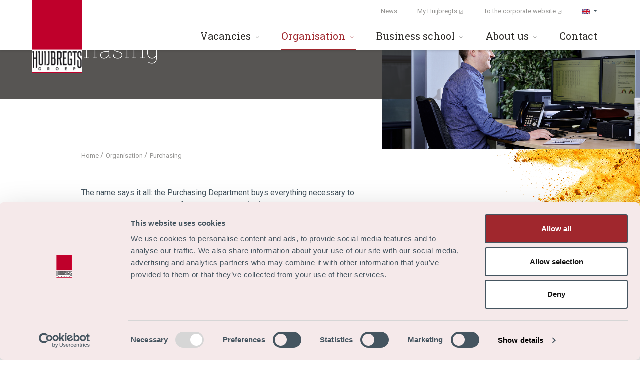

--- FILE ---
content_type: text/html; charset=UTF-8
request_url: https://www.werkenbijhuijbregts.nl/en/organisation/purchasing
body_size: 6415
content:
<!DOCTYPE html><!--[if lte IE 9]><html class="no-js lt-ie9" lang="en"><![endif]--><!--[if gt IE 9]><!--><html lang="en"><!--<![endif]--><head><meta charset="utf-8"><meta http-equiv="X-UA-Compatible" content="IE=edge"><meta name="viewport" content="width=device-width, initial-scale=1"><link rel="canonical" href="https://www.werkenbijhuijbregts.nl/en/organisation/purchasing"><link rel="alternate" href="https://www.werkenbijhuijbregts.nl/nl/organisatie/inkoop" hreflang="nl-NL"><link rel="alternate" href="https://www.werkenbijhuijbregts.nl/en/organisation/purchasing" hreflang="en-NL"><link rel="alternate" href="https://www.werkenbijhuijbregts.nl/es/organizacion/compras" hreflang="es-NL"><link rel="alternate" href="https://www.werkenbijhuijbregts.nl/ca/organitzacio/compres" hreflang="ca-NL"><link rel="alternate" href="https://www.werkenbijhuijbregts.nl/nl/organisatie/inkoop" hreflang="x-default"><title>
        Purchasing    </title><!-- SEO --><meta name="robots" content="all"><!-- Open Graph --><meta property="og:site_name" content="Huijbregts werken bij"><link rel="shortcut icon" href="/frontend/img/favicon/favicon-e519d4f3cb.ico" type="image/x-icon"><link rel="apple-touch-icon-precomposed" sizes="152x152" href="/frontend/img/favicon/apple-touch-icon-152x152-precomposed.png"><link rel="apple-touch-icon-precomposed" sizes="144x144" href="/frontend/img/favicon/apple-touch-icon-144x144-precomposed.png"><link rel="apple-touch-icon-precomposed" sizes="120x120" href="/frontend/img/favicon/apple-touch-icon-120x120-precomposed.png"><link rel="apple-touch-icon-precomposed" sizes="114x114" href="/frontend/img/favicon/apple-touch-icon-114x114-precomposed.png"><link rel="apple-touch-icon-precomposed" sizes="72x72" href="/frontend/img/favicon/apple-touch-icon-72x72-precomposed.png"><link rel="apple-touch-icon-precomposed" href="/frontend/img/favicon/apple-touch-icon-precomposed.png"><link rel="apple-touch-icon" sizes="57x57" href="/frontend/img/favicon/apple-touch-icon-57x57-c853d75f7a.png"><link rel="apple-touch-icon" sizes="60x60" href="/frontend/img/favicon/apple-touch-icon-60x60-7e14b50d76.png"><link rel="apple-touch-icon" sizes="72x72" href="/frontend/img/favicon/apple-touch-icon-72x72-e00252bce0.png"><link rel="apple-touch-icon" sizes="76x76" href="/frontend/img/favicon/apple-touch-icon-76x76-7fd46578cc.png"><link rel="apple-touch-icon" sizes="114x114" href="/frontend/img/favicon/apple-touch-icon-114x114-13e2026682.png"><link rel="apple-touch-icon" sizes="120x120" href="/frontend/img/favicon/apple-touch-icon-120x120-93df704f7e.png"><link rel="apple-touch-icon" sizes="144x144" href="/frontend/img/favicon/apple-touch-icon-144x144-61656f3e0e.png"><link rel="apple-touch-icon" sizes="152x152" href="/frontend/img/favicon/apple-touch-icon-152x152-ea0b7ea9f1.png"><link rel="apple-touch-icon" sizes="180x180" href="/frontend/img/favicon/apple-touch-icon-180x180.png"><link rel="icon" type="image/png" href="/frontend/img/favicon/favicon-32x32-81ed069b80.png" sizes="32x32"><link rel="icon" type="image/png" href="/frontend/img/favicon/favicon-96x96-0818ebcc74.png" sizes="96x96"><link rel="icon" type="image/png" href="/frontend/img/favicon/favicon-16x16-44320e424b.png" sizes="16x16"><link rel="manifest" href="/frontend/img/favicon/manifest.json"><link rel="mask-icon" href="/frontend/img/favicon/safari-pinned-tab.svg" color="#5bbad5"><meta name="msapplication-TileColor" content="#da532c"><meta name="msapplication-TileImage" content="/frontend/img/favicon/mstile-144x144-61656f3e0e.png"><meta name="theme-color" content="#ffffff"><link href="https://fonts.googleapis.com/css?family=Roboto+Slab:100,400,700|Roboto:400,400i,700,700i&display=swap" rel="stylesheet"><link rel="stylesheet" href="/frontend/css/style-525066ea78.css" type="text/css" /><script src='https://www.google.com/recaptcha/api.js' async defer></script><script type="text/javascript">
        /***
         * ReCaptcha Form submit
         * Validate token and submit the form
         */
        function onSubmit(token) {
            // Get submitted form from window or fallback
            var form = typeof window.formRecaptcha !== 'undefined' ? window.formRecaptcha : document.querySelector('form.form-recaptcha');

            if(form !== null && form && token !== '') {
                // Remove submitted form from window
                delete window.formRecaptcha;

                form.submit();
            }
        }
    </script><script src="https://maps.google.com/maps/api/js?key=AIzaSyBkKwccEh-Ll-8zktoEGtvTQsyREJmrdcs"></script></head>
    <body class="content spacer-footer" >

        <div class="overlay">
            <div class="bg"></div>
            <div class="embed-responsive embed-responsive-16by9">
                <div class="close-popup"><i class="fal fa-window-close"></i></div>
                <iframe class="embed-responsive-item"></iframe>
            </div>
        </div>

        
                    <!-- Google Tag Manager -->
    <noscript>
        <iframe src="//www.googletagmanager.com/ns.html?id=GTM-52SJXV9" height="0" width="0" style="display:none;visibility:hidden"></iframe>
    </noscript>
    <script>
    (function(w,d,s,l,i){w[l]=w[l]||[];w[l].push({'gtm.start': new Date().getTime(),event:'gtm.js'});var f=d.getElementsByTagName(s)[0],j=d.createElement(s),dl=l!='dataLayer'?'&l='+l:'';j.async=true;j.src='//www.googletagmanager.com/gtm.js?id='+i+dl;f.parentNode.insertBefore(j,f);})(window,document,'script','dataLayer','GTM-52SJXV9');
    </script>
    <!-- End Google Tag Manager -->

                <!--[if lte IE 9]>
    <div class="outdated">
        <div class="container">
            <div class="row">
                <div class="col-md-12">
                    <h1>
                        You are using an outdated browser.
                    </h1>
                    <h3>
                        Some page content will be lost or rendered incorrectly.
                    </h3>
                    <p>
                        Please install a more recent version of your browser.
                    </p>
                    <a href="https://browsehappy.com/?locale=en" target="_blank" rel="noopener" class="btn btn--primary">
                        Upgrade your browser
                    </a>
                </div>
            </div>
        </div>
    </div>
<![endif]-->

                            
    <header class="main-header">
        <div class="container">


            <div class="float-left">
                <a class="logo" href="/en">
                    <img src="/frontend/img/general/logo-huijbregts-50aef72336.png" alt="BEAM">
                </a>
            </div>


            <div class="float-right">


                                                    <nav class="top-nav d-none d-lg-block">

    <ul class="list-unstyled">
                                <li class="nav-language">
        <a class="dropdown-toggle">
            <img src="/frontend/img/flags/en-ecaa3e033b.png" alt="en"/>
        </a>
        <ul class="list-unstyled">
                            
                                            
                                                                                                
                    <li>
                        <a href="/nl/organisatie/inkoop">
                            <img src="/frontend/img/flags/nl-cc26ac6ad6.png" alt="nl"/>
                        </a>
                    </li>
                                                                        
                                            
                                                                                                
                    <li>
                        <a href="/es/organizacion/compras">
                            <img src="/frontend/img/flags/es-029b93b89b.png" alt="es"/>
                        </a>
                    </li>
                                            
                                            
                                                                                                
                    <li>
                        <a href="/ca/organitzacio/compres">
                            <img src="/frontend/img/flags/ca-d9f72fb454.png" alt="ca"/>
                        </a>
                    </li>
                                    </ul>
    </li>
            </ul>


        <ul class="list-unstyled">
        <li><a href="/en/about-us/nieuws" class="" >
    News

    </a>
</li><li><a href="http://mijnhuijbregts.huijbregts.nl" class="" target="_blank">
    My Huijbregts

    <i class="fal fa-fw fa-external-link-square"></i></a>
</li><li><a href="https://huijbregts.nl/en" class="" target="_blank">
    To the corporate website

    <i class="fal fa-fw fa-external-link-square"></i></a>
</li>
    </ul>

    <div class="clearfix"></div>

</nav>
                

                                <nav class="main-nav d-none d-lg-block">
    <ul class="list-unstyled">


                            
                                                                    

                <li class="has-children">
                    <a href="/en/vacancies">
                        Vacancies

                                                    <i class="fal fa-fw fa-angle-down"></i>
                                            </a>

                                            <ul class="list-unstyled">
                                                                                                <li class="">
                                        <a href="/en/vacancies/internships-and-assesments">
                                            Internships and assesments
                                        </a>
                                    </li>
                                                                    <li class="">
                                        <a href="/en/vacancies/open-application">
                                            Open application
                                        </a>
                                    </li>
                                                                                    </ul>
                                    </li>
                                
                                                                    

                <li class="has-children active">
                    <a href="/en/organisation">
                        Organisation

                                                    <i class="fal fa-fw fa-angle-down"></i>
                                            </a>

                                            <ul class="list-unstyled">
                                                                                                <li class="">
                                        <a href="/en/organisation/sales">
                                            Sales
                                        </a>
                                    </li>
                                                                    <li class="active">
                                        <a href="/en/organisation/purchasing">
                                            Purchasing
                                        </a>
                                    </li>
                                                                    <li class="">
                                        <a href="/en/organisation/operations">
                                            Operations
                                        </a>
                                    </li>
                                                                    <li class="">
                                        <a href="/en/organisation/quality">
                                            Quality
                                        </a>
                                    </li>
                                                                    <li class="">
                                        <a href="/en/organisation/hrm">
                                            HRM
                                        </a>
                                    </li>
                                                                    <li class="">
                                        <a href="/en/organisation/finance">
                                            Finance
                                        </a>
                                    </li>
                                                                    <li class="">
                                        <a href="/en/organisation/technology-and-innovation">
                                            Technology and innovation
                                        </a>
                                    </li>
                                                                    <li class="">
                                        <a href="/en/organisation/communications">
                                            Communications
                                        </a>
                                    </li>
                                                                                    </ul>
                                    </li>
                                
                                                                    

                <li class="has-children">
                    <a href="/en/business-school">
                        Business school

                                                    <i class="fal fa-fw fa-angle-down"></i>
                                            </a>

                                            <ul class="list-unstyled">
                                                                                                <li class="">
                                        <a href="/en/business-school/training-process-operator">
                                            Training Process Operator
                                        </a>
                                    </li>
                                                                    <li class="">
                                        <a href="/en/business-school/dutch-language-lessons">
                                            Dutch language lessons
                                        </a>
                                    </li>
                                                                                    </ul>
                                    </li>
                                
                                                                    

                <li class="has-children">
                    <a href="/en/about-us">
                        About us

                                                    <i class="fal fa-fw fa-angle-down"></i>
                                            </a>

                                            <ul class="list-unstyled">
                                                                                                <li class="">
                                        <a href="/en/about-us/take-a-look">
                                            Take a look
                                        </a>
                                    </li>
                                                                    <li class="">
                                        <a href="/en/about-us/history">
                                            History
                                        </a>
                                    </li>
                                                                    <li class="">
                                        <a href="/en/about-us/innovation-centre">
                                            Huijbregts Innovation Centre
                                        </a>
                                    </li>
                                                                    <li class="">
                                        <a href="/en/about-us/nieuws">
                                            News
                                        </a>
                                    </li>
                                                                                    </ul>
                                    </li>
                                
                                

                <li class="">
                    <a href="/en/contact">
                        Contact

                                            </a>

                                    </li>
                                                            
        

                

    </ul>
</nav>


                                <div class="mobile-items d-block d-lg-none">
                    <ul class="list-unstyled">
                        

                                                    <li class="nav-language">
        <a class=" dropdown-toggle" href="#" role="button" id="dropdownLanguage" data-toggle="dropdown" aria-haspopup="true" aria-expanded="false">
            <img src="/frontend/img/flags/en-ecaa3e033b.png" alt="en"/>
        </a>
        <div class="dropdown-menu" aria-labelledby="dropdownLanguage">
            <ul class="list-unstyled">
                                    
                                                    
                                                                                                                
                        <li>
                            <a href="/nl/organisatie/inkoop">
                                <img src="/frontend/img/flags/nl-cc26ac6ad6.png" alt="nl"/>
                            </a>
                        </li>
                                                                                            
                                                    
                                                                                                                
                        <li>
                            <a href="/es/organizacion/compras">
                                <img src="/frontend/img/flags/es-029b93b89b.png" alt="es"/>
                            </a>
                        </li>
                                                        
                                                    
                                                                                                                
                        <li>
                            <a href="/ca/organitzacio/compres">
                                <img src="/frontend/img/flags/ca-d9f72fb454.png" alt="ca"/>
                            </a>
                        </li>
                                                </ul>
        </div>
    </li>


                        <li class="nav-toggle toggle">
                            <a href="#">
                                <i class="fa fa-fw far fa-bars closed"></i>
                                <i class="fa fa-fw far fa-times open"></i>
                            </a>
                        </li>
                    </ul>
                </div>


            </div>


        </div>
    </header>

        <nav class="mobile-nav d-block d-lg-none">
    <div class="container">


        <ul class="list-unstyled">
                                                            <li class="">
                        <a href="/en/vacancies">
                            Vacancies
                        </a>

                                                    <button class="collapse-toggle collapsed" data-toggle="collapse" data-target="#Vacancies">
                                <i class="fa fas fa-plus closed"></i>
                                <i class="fa fas fa-minus open"></i>
                            </button>

                            <div class="collapse" id="Vacancies">
                                <ul class="list-unstyled">
                                                                                                                        <li>
                                                <a href="/en/vacancies/internships-and-assesments" class="">
                                                    Internships and assesments
                                                </a>
                                            </li>
                                                                                    <li>
                                                <a href="/en/vacancies/open-application" class="">
                                                    Open application
                                                </a>
                                            </li>
                                                                                                            </ul>
                            </div>
                                            </li>
                                                                <li class="active">
                        <a href="/en/organisation">
                            Organisation
                        </a>

                                                    <button class="collapse-toggle collapsed" data-toggle="collapse" data-target="#Organisation">
                                <i class="fa fas fa-plus closed"></i>
                                <i class="fa fas fa-minus open"></i>
                            </button>

                            <div class="collapse" id="Organisation">
                                <ul class="list-unstyled">
                                                                                                                        <li>
                                                <a href="/en/organisation/sales" class="">
                                                    Sales
                                                </a>
                                            </li>
                                                                                    <li>
                                                <a href="/en/organisation/purchasing" class="active">
                                                    Purchasing
                                                </a>
                                            </li>
                                                                                    <li>
                                                <a href="/en/organisation/operations" class="">
                                                    Operations
                                                </a>
                                            </li>
                                                                                    <li>
                                                <a href="/en/organisation/quality" class="">
                                                    Quality
                                                </a>
                                            </li>
                                                                                    <li>
                                                <a href="/en/organisation/hrm" class="">
                                                    HRM
                                                </a>
                                            </li>
                                                                                    <li>
                                                <a href="/en/organisation/finance" class="">
                                                    Finance
                                                </a>
                                            </li>
                                                                                    <li>
                                                <a href="/en/organisation/technology-and-innovation" class="">
                                                    Technology and innovation
                                                </a>
                                            </li>
                                                                                    <li>
                                                <a href="/en/organisation/communications" class="">
                                                    Communications
                                                </a>
                                            </li>
                                                                                                            </ul>
                            </div>
                                            </li>
                                                                <li class="">
                        <a href="/en/business-school">
                            Business school
                        </a>

                                                    <button class="collapse-toggle collapsed" data-toggle="collapse" data-target="#Business-school">
                                <i class="fa fas fa-plus closed"></i>
                                <i class="fa fas fa-minus open"></i>
                            </button>

                            <div class="collapse" id="Business-school">
                                <ul class="list-unstyled">
                                                                                                                        <li>
                                                <a href="/en/business-school/training-process-operator" class="">
                                                    Training Process Operator
                                                </a>
                                            </li>
                                                                                    <li>
                                                <a href="/en/business-school/dutch-language-lessons" class="">
                                                    Dutch language lessons
                                                </a>
                                            </li>
                                                                                                            </ul>
                            </div>
                                            </li>
                                                                <li class="">
                        <a href="/en/about-us">
                            About us
                        </a>

                                                    <button class="collapse-toggle collapsed" data-toggle="collapse" data-target="#About-us">
                                <i class="fa fas fa-plus closed"></i>
                                <i class="fa fas fa-minus open"></i>
                            </button>

                            <div class="collapse" id="About-us">
                                <ul class="list-unstyled">
                                                                                                                        <li>
                                                <a href="/en/about-us/take-a-look" class="">
                                                    Take a look
                                                </a>
                                            </li>
                                                                                    <li>
                                                <a href="/en/about-us/history" class="">
                                                    History
                                                </a>
                                            </li>
                                                                                    <li>
                                                <a href="/en/about-us/innovation-centre" class="">
                                                    Huijbregts Innovation Centre
                                                </a>
                                            </li>
                                                                                    <li>
                                                <a href="/en/about-us/nieuws" class="">
                                                    News
                                                </a>
                                            </li>
                                                                                                            </ul>
                            </div>
                                            </li>
                                                                <li class="">
                        <a href="/en/contact">
                            Contact
                        </a>

                                            </li>
                                                                                            </ul>


                            <ul class="list-unstyled top-nav-items">
                <li><a href="/en/about-us/nieuws" class="" >
    News

    </a>
</li><li><a href="http://mijnhuijbregts.huijbregts.nl" class="" target="_blank">
    My Huijbregts

    <i class="fal fa-fw fa-external-link-square"></i></a>
</li><li><a href="https://huijbregts.nl/en" class="" target="_blank">
    To the corporate website

    <i class="fal fa-fw fa-external-link-square"></i></a>
</li>
            </ul>
        

    </div>
</nav>

        
        
                        
                <main>
                        
<div class="page-header content-header" style="background-image: url('https://www.werkenbijhuijbregts.nl/uploads/cache/header_visual/uploads/media/5eabcfbb0f4ca/inkoop.jpg')">
            <div class="focuspoint-wrapper focuspoint d-block d-md-none" data-focus-x="-0.15" data-focus-y="0.07" data-image-w="2641" data-image-h="1761">
            <img src="https://www.werkenbijhuijbregts.nl/uploads/cache/focuspoint_visual/uploads/media/5eabcfbb0f4ca/inkoop.jpg" alt=""/>
        </div>
    
    <div class="container">
        <div class="row">
            <div class="col-xs-12 col-md-9 col-lg-8">
                <div class="content">
                                            <h1>Purchasing</h1>
                    
                                    </div>
            </div>
        </div>
    </div>

            <div class="visual-wrapper d-none d-md-flex">
            <div class="row">
                <div class="col-md-5 offset-md-7">
                    <div class="visual focuspoint" data-focus-x="-0.15" data-focus-y="0.07" data-image-w="2641" data-image-h="1761">
                                                    <img src="https://www.werkenbijhuijbregts.nl/uploads/cache/focuspoint_visual/uploads/media/5eabcfbb0f4ca/inkoop.jpg" alt=""/>
                                            </div>
                </div>
            </div>

            <div class="graphic bottom right">
                <img class="img-fluid parallax-slow" src="/frontend/img/powder/powder-right-a9a9f1abf1.png"/>
            </div>
        </div>
    </div>

<div class="container above-graphic">
    <div class="row">
        <div class="col-lg-6 offset-lg-1">
            <div class="breadcrumbs-wrapper">
                    <nav class="breadcrumbs">
                <a href="/en">
            Home
        </a>
        /

                                                                            <a href="/en/organisation">
                        Organisation
                    </a>
                    /
                                                                                    <span>
                        Purchasing
                    </span>
                                        </nav>
            </div>

                    <div class="text-pp">
    <p>The name says it all: the Purchasing Department buys everything necessary to ensure the smooth running of Huijbregts Groep (HG). For example, power, telephony, the internet and:</p>

<ul>
	<li>raw materials;</li>
	<li>packaging materials;</li>
	<li>work clothing and work shoes;</li>
	<li>work materials: knives, pens and detectable pens, etc.;</li>
	<li>stationery: pens, paper, letterhead paper, highlighters, staplers and lever arch files, etc.;</li>
	<li>services like: transport, trees and shrubs and laundry, etc.;</li>
	<li>food products like: coffee, tea, mayonnaise and soup, etc.</li>
</ul>

<p>&nbsp;</p>

<p>The Purchasing Department is a commercial department and is primarily involved at the beginning of Huijbregts process. Research on suppliers and supplier maintenance is vital if the purchases made are to be sound. Purchasing contracts have to be drawn up too. They set out agreements about quality, prices, delivery times, minimum and maximum order quantities and the contract term, amongst other things.</p>

<p>&nbsp;</p>

<p><strong>Purchasing: it&rsquo;s a fine art!</strong></p>

<p>We will briefly zoom in on raw material purchasing, a process that involves countries throughout the world. For example, white pepper is sourced form Indonesia, black pepper from Vietnam and onion powder from Egypt. Sometimes, this is because a product isn&rsquo;t available anywhere else, or because it can be obtained more cheaply from another country than it can be in the Netherlands. According to Michiel (a buyer at HG since June 2009), the negotiation of prices and ensuring that products are bought at the right time are both a fine art. Michiel: &ldquo;You start by setting yourself a goal. For example, the highest price that you are willing to pay for a product. Next, you start the negotiation process. If you&#39;re then able to purchase the product in question for the price you had in mind, you get a great sense of job satisfaction.&rdquo;</p>

<p>&nbsp;</p>
</div>

        </div>
        <div class="col-lg-4 offset-lg-1 sidebar">
            
        </div>
    </div>
</div>

<section>
    
</section>


        </main>

                                        <footer role="footer" class="footer">
            <div class="footer-main">
                                <section class="main-footer">
                    <div class="container">
                        <div class="row">
                            <div class="col-12 col-sm-6 col-md-3">
                                        <div class="footer-box-pp">
            <div class="title h4">
            <a href="/en/vacancies" >                Vacancies
            </a>
                        <button class="collapsed collapse-toggle" data-target="#fb-53" data-toggle="collapse">
                <i class="open fal fa-angle-up"></i>
                <i class="closed fal fa-angle-down"></i>
            </button>
                    </div>
    
            <div id="fb-53" class="collapse">
            <ul class="list-unstyled">
                                    <li>
                        <a href="/en/vacancies/production" >                            Production
                            </a>                    </li>
                                    <li>
                        <a href="/en/vacancies/logistics" >                            Logistics
                            </a>                    </li>
                                    <li>
                        <a href="/en/vacancies/internships-and-assesments" >                            Internships and assesments
                            </a>                    </li>
                                    <li>
                        <a href="/en/vacancies/application" >                            Open application
                            </a>                    </li>
                            </ul>
        </div>
    </div>

                            </div>
                            <div class="col-12 col-sm-6 col-md-3">
                                        <div class="footer-box-pp">
            <div class="title h4">
            <a href="/en/organisation" >                Organisation
            </a>
                        <button class="collapsed collapse-toggle" data-target="#fb-54" data-toggle="collapse">
                <i class="open fal fa-angle-up"></i>
                <i class="closed fal fa-angle-down"></i>
            </button>
                    </div>
    
            <div id="fb-54" class="collapse">
            <ul class="list-unstyled">
                                    <li>
                        <a href="/en/organisation/sales" >                            Sales
                            </a>                    </li>
                                    <li>
                        <a href="/en/organisation/purchasing" >                            Purchasing
                            </a>                    </li>
                                    <li>
                        <a href="/en/organisation/operations" >                            Operations
                            </a>                    </li>
                                    <li>
                        <a href="/en/organisation/quality" >                            Quality
                            </a>                    </li>
                                    <li>
                        <a href="/en/organisation/hrm" >                            HRM
                            </a>                    </li>
                                    <li>
                        <a href="/en/organisation/finance" >                            Finance
                            </a>                    </li>
                                    <li>
                        <a href="/en/organisation/technology-and-innovation" >                            Technology and innovation
                            </a>                    </li>
                                    <li>
                        <a href="/en/organisation/communications" >                            Communications
                            </a>                    </li>
                            </ul>
        </div>
    </div>

                            </div>
                            <div class="col-12 col-sm-6 col-md-3">
                                        <div class="footer-box-pp">
            <div class="title h4">
            <a href="/en/business-school" >                Business School
            </a>
                        <button class="collapsed collapse-toggle" data-target="#fb-56" data-toggle="collapse">
                <i class="open fal fa-angle-up"></i>
                <i class="closed fal fa-angle-down"></i>
            </button>
                    </div>
    
            <div id="fb-56" class="collapse">
            <ul class="list-unstyled">
                                    <li>
                        <a href="/en/business-school/training-process-operator" >                            Training Process Operator
                            </a>                    </li>
                                    <li>
                        <a href="/en/business-school/dutch-language-lessons" >                            Dutch language lessons
                            </a>                    </li>
                            </ul>
        </div>
    </div>
        <div class="footer-box-pp">
            <div class="title h4">
            <a href="/en/about-us" >                About us
            </a>
                        <button class="collapsed collapse-toggle" data-target="#fb-70" data-toggle="collapse">
                <i class="open fal fa-angle-up"></i>
                <i class="closed fal fa-angle-down"></i>
            </button>
                    </div>
    
            <div id="fb-70" class="collapse">
            <ul class="list-unstyled">
                                    <li>
                        <a href="/en/about-us/csr" >                            CSR
                            </a>                    </li>
                                    <li>
                        <a href="/en/about-us/innovation-centre" >                            Innovation centre
                            </a>                    </li>
                                    <li>
                        <a href="/en/about-us/history" >                            History
                            </a>                    </li>
                            </ul>
        </div>
    </div>

                            </div>
                            <div class="col-12 col-sm-6 col-md-3">
                                        <div class="footer-box-pp footer-contact-pp">
            <div class="title h4">
            <a href="/en/contact" >            Contact
            </a>
            <button class="collapsed collapse-toggle" data-target="#fbc-14" data-toggle="collapse">
                <i class="open fal fa-angle-up"></i>
                <i class="closed fal fa-angle-down"></i>
            </button>
        </div>
    
    <div id="fbc-14" class="collapse">
        <p>
                            Huijbregts Groep B.V.<br/>
            
                            Vossenbeemd 107<br/>
            
                            5705 CL<br/>
            
                            Helmond
                    </p>

        <ul class="list-unstyled">
            <li>
                                <a href="tel:+31492596300">
                    <i class="fal fa-fw fa-phone"></i> 0031-(0)492-596300
                </a>
            </li>
            <li>
                                <a href="tel:+31492550540">
                    <i class="fal fa-fw fa-fax"></i> 0031-(0)492-550540
                </a>
            </li>
            <li>
                <a href="mailto:vacature@huijbregts.nl">
                    <i class="fal fa-fw fa-envelope"></i> vacature@huijbregts.nl
                </a>
            </li>
        </ul>
    </div>
</div>

                            </div>
                        </div>
                    </div>
                </section>
            </div>

            <div class="footer-bottom">
                                <div class="container">
                    <div class="float-left">
                        <span class="copyright">
                            &copy; 2026 Copyright
                        </span>

                        
                    </div>

                    <div class="float-right">
                        <a class="social-link" href="https://www.facebook.com/HuijbregtsGroep/" target="_blank"><i class="fab fa-fw fa-facebook-f"></i></a>                        <a class="social-link" href="https://twitter.com/huijbregtsgroep" target="_blank"><i class="fab fa-fw fa-twitter"></i></a>                        <a class="social-link" href="https://nl.linkedin.com/company/huijbregts-groep" target="_blank"><i class="fab fa-fw fa-linkedin-in"></i></a>                                            </div>
                    <div class="clearfix"></div>
                </div>
            </div>
        </footer>
            
                                <script src="https://cdn.jsdelivr.net/gh/davidjbradshaw/iframe-resizer/js/iframeResizer.min.js"></script>
    <script>
        // De iFrameResize functie uitvoeren met een delay van 1 seconde omdat anders de iframe nog niet geïnitialiseerd is. Andere optie is eventlistener onLoad op iframe zetten.
        setTimeout(function() {
            iFrameResize({ log: false,heightCalculationMethod:'lowestElement', maxHeight:800 }, '#huijbregtsFrame')}, 1000);
    </script>
    <script src="/frontend/js/bundle_3fbe7c1b334e931ebd4c.js"></script>
        
            </body>
</html>
